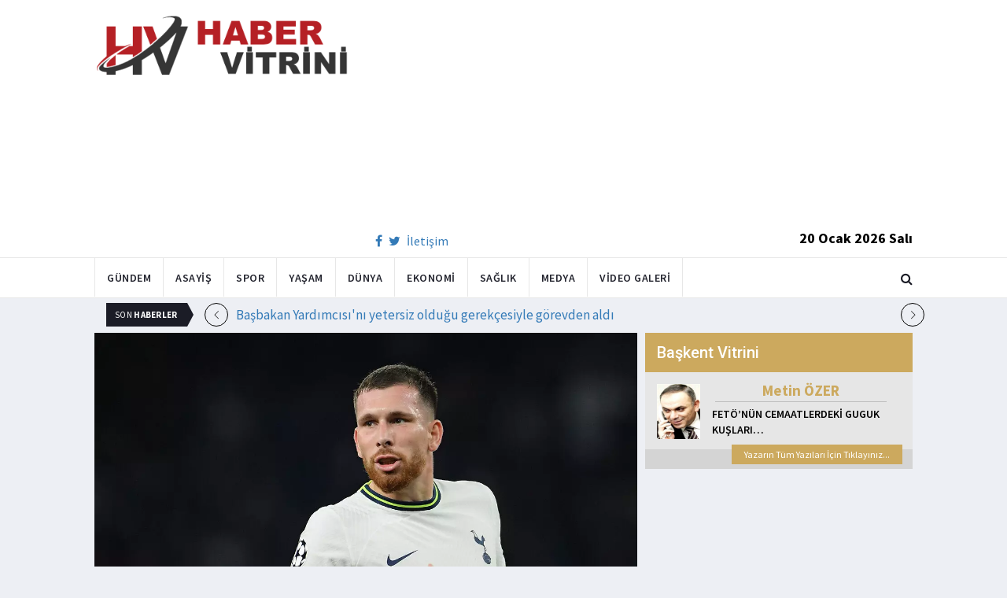

--- FILE ---
content_type: text/html; charset=utf-8
request_url: https://www.habervitrini.com/galatasaray-hojbjerg-ile-yeniden-gorusmeye-basladi/1122874
body_size: 11004
content:
<!DOCTYPE html>
<html lang="tr">
<head>
    <meta charset="utf-8">
    <meta http-equiv="X-UA-Compatible" content="IE=edge">
    <meta name="viewport" content="width=device-width, initial-scale=1">
    <!-- The above 3 meta tags *must* come first in the head; any other head content must come *after* these tags -->
    <title>Habervitrini.com | Galatasaray Hojbjerg ile yeniden görüşmeye başladı</title>
    <meta property="fb:pages" content="177567505669003" />
    <meta name="description" content="Görüşülen isimlerin değerli olması  EURO 2024 ün devam etmesi ve oyuncuların tüm teklifleri dinlemek istemesi gibi sebeplerle listedekilerle henüz bir anlaşma olmadı." />
    <meta name="google-site-verification" content="cQ7sGhZ-qF8FYxLz0zm9JekSwcgQyka6ASWwiddA9m8" />
    <!-- Favicon and touch icons -->
    <link rel="shortcut icon" href="/assets/images/ico/favicon.png" type="image/x-icon">
    <link rel="apple-touch-icon" type="image/x-icon" href="/assets/images/ico/apple-touch-icon-57-precomposed.png">
    <link rel="apple-touch-icon" type="image/x-icon" sizes="72x72" href="/assets/images/ico/apple-touch-icon-72-precomposed.png">
    <link rel="apple-touch-icon" type="image/x-icon" sizes="114x114" href="assets/images/ico/apple-touch-icon-114-precomposed.png">
    <link rel="apple-touch-icon" type="image/x-icon" sizes="144x144" href="/assets/images/ico/apple-touch-icon-144-precomposed.png">

    <link href="https://fonts.googleapis.com/css?family=Roboto:100,100i,300,300i,400,400i,500,500i,700,700i,900,900i" rel="stylesheet" type="text/css" />
    <link href="https://fonts.googleapis.com/css?family=Source+Sans+Pro:200,200i,300,300i,400,400i,600,600i,700,700i,900,900i" rel="stylesheet" type="text/css" />
    <link href="https://fonts.googleapis.com/css?family=Cormorant+Garamond:300,300i,400,400i,500,500i,600,600i,700,700i" rel="stylesheet" type="text/css" />

    <!-- jquery ui css -->
    <link href="/assets/css/jquery-ui.min.css" rel="stylesheet" type="text/css" />
    <!-- Bootstrap -->
    <link href="/assets/css/bootstrap.min.css" rel="stylesheet" type="text/css" />
    <!--Animate css-->
    <link href="/assets/css/animate.min.css" rel="stylesheet" type="text/css" />
    <!-- Navigation css-->
    <link href="/assets/bootsnav/css/bootsnav.css" rel="stylesheet" type="text/css" />
    <!-- youtube css -->
    <link href="/assets/css/RYPP.css" rel="stylesheet" type="text/css" />
    <!-- font awesome -->
    <link href="/assets/font-awesome/css/font-awesome.min.css" rel="stylesheet" type="text/css" />
    <!-- themify-icons -->
    <link href="/assets/themify-icons/themify-icons.css" rel="stylesheet" type="text/css" />
    <!-- weather-icons -->
    <link href="/assets/weather-icons/css/weather-icons.min.css" rel="stylesheet" type="text/css" />
    <!-- flat icon -->
    <link href="/assets/css/flaticon.css" rel="stylesheet" type="text/css" />
    <!-- Important Owl stylesheet -->
    <link href="/assets/owl-carousel/owl.carousel.css" rel="stylesheet" type="text/css" />
    <!-- Default Theme -->
    <link href="/assets/owl-carousel/owl.theme.css" rel="stylesheet" type="text/css" />
    <!-- owl transitions -->
    <link href="/assets/owl-carousel/owl.transitions.css" rel="stylesheet" type="text/css" />
    <!-- style css -->
    <link href="/assets/css/style.css" rel="stylesheet" type="text/css" />
    
    
    <style>
        .img-100 {
            width: 100% !important;
        }
    </style>



    <script type='text/javascript' src='//platform-api.sharethis.com/js/sharethis.js#property=5c726029b073260011b18598&product=inline-share-buttons' async='async'></script>
    <script async src="//pagead2.googlesyndication.com/pagead/js/adsbygoogle.js"></script>

    <script>
        (function (i, s, o, g, r, a, m) {
            i['GoogleAnalyticsObject'] = r;
            i[r] = i[r] || function () {
                (i[r].q = i[r].q || []).push(arguments);
            }, i[r].l = 1 * new Date();
            a = s.createElement(o),
                m = s.getElementsByTagName(o)[0];
            a.async = 1;
            a.src = g;
            m.parentNode.insertBefore(a, m);
        })(window, document, 'script', 'https://www.google-analytics.com/analytics.js', 'ga');

        ga('create', 'UA-4769778-1', 'auto');
        ga('send', 'pageview');
    </script>

    
    
    <meta property="og:site_name" content="http://www.habervitrini.com">
    <meta property="og:url" content="http://www.habervitrini.com/galatasaray-hojbjerg-ile-yeniden-gorusmeye-basladi/1122874" />
    <meta property="og:title" content="Galatasaray Hojbjerg ile yeniden görüşmeye başladı" />
    <meta property="og:description" content="Görüşülen isimlerin değerli olması, EURO 2024'ün devam etmesi ve oyuncuların tüm teklifleri dinlemek istemesi gibi sebeplerle listedekilerle henüz bir anlaşma olmadı." />
    <meta property="og:image" content="https://img.habervitrini.com/Haber/_AnaManset/e001b798-024d-44ac-be18-ef1d8db4c6fb.jpg" />

    <meta name="twitter:site" content="http://www.habervitrini.com">
    <meta name="twitter:card" content="summary">
    <meta name="twitter:creator" content="Habervitrini">
    <meta name="twitter:title" content="Galatasaray Hojbjerg ile yeniden görüşmeye başladı">
    <meta name="twitter:description" content="Görüşülen isimlerin değerli olması, EURO 2024'ün devam etmesi ve oyuncuların tüm teklifleri dinlemek istemesi gibi sebeplerle listedekilerle henüz bir anlaşma olmadı.">
    <meta name="twitter:image:src" content="https://img.habervitrini.com/Haber/_AnaManset/e001b798-024d-44ac-be18-ef1d8db4c6fb.jpg">



</head>
<body>

<!-- PAGE LOADER -->
<!-- *** START PAGE HEADER SECTION *** -->


<header>
    <!-- START MIDDLE SECTION -->
    <div class="header-mid hidden-xs">
        <div class="container">
            <div class="row">
                <div class="col-sm-4">
                    <div class="logo">
                        <a href="/">
                            <img src="/assets/images/logo-tam.png" class="img-responsive" alt="Habervitrini"
                                 style="height: 82px; width: 100%;" />
                        </a>
                    </div>
                </div>
                <div class="col-sm-8">
                            <script async src="https://pagead2.googlesyndication.com/pagead/js/adsbygoogle.js"></script>
                            <!-- UstHeader -->
                            <ins class="adsbygoogle"
                                 style="display:block"
                                 data-ad-client="ca-pub-4801776783380147"
                                 data-ad-slot="6987205594"
                                 data-ad-format="auto"
                                 data-full-width-responsive="true"></ins>
                            <script>
                                (adsbygoogle = window.adsbygoogle || []).push({});
                            </script>
                    <div class="header-social-contact">
                        <a href="https://tr-tr.facebook.com/habervitrini/"><i class="fa fa-facebook"></i></a>
                        <a href="https://twitter.com/habervitrini"><i class="fa fa-twitter"></i></a>
                        <a href="#">İletişim</a>
                    </div>
                    <span class="header-date">
                        20 Ocak 2026 Salı
                    </span>
                </div>
            </div>
        </div>
    </div>
    <!-- END OF /. MIDDLE SECTION -->
    <!-- START NAVIGATION -->
    <nav class="navbar navbar-default navbar-sticky navbar-mobile bootsnav">
        <!-- Start Top Search -->
        <div class="top-search">
            <div class="container">
                <div class="input-group">
                    <span class="input-group-addon"><i class="fa fa-search"></i></span>
                    <input type="text" class="form-control" placeholder="Arama...">
                    <span class="input-group-addon close-search"><i class="fa fa-times"></i></span>
                </div>
            </div>
        </div>
        <!-- End Top Search -->
        <div class="container">
            <!-- Start Atribute Navigation -->
            <div class="attr-nav">
                <ul>
                    <li class="search"><a href="#"><i class="fa fa-search"></i></a></li>
                </ul>
            </div>
            <!-- End Atribute Navigation -->
            <!-- Start Header Navigation -->
            <div class="navbar-header">
                <button type="button" class="navbar-toggle" data-toggle="collapse" data-target="#navbar-menu">
                    <i class="fa fa-bars"></i>
                </button>
                <a class="navbar-brand hidden-sm hidden-md hidden-lg" href="/"><img src="/assets/images/logo-tam.png" class="logo" alt=""></a>
            </div>
            <!-- End Header Navigation -->
            <!-- Collect the nav links, forms, and other content for toggling -->
            <div class="collapse navbar-collapse" id="navbar-menu">
                <ul class="nav navbar-nav navbar-left" data-in="" data-out="">
                    <li class="">
                        <a href="/gundem">Gündem</a>
                    </li>
                    <li class="">
                        <a href="/asayis">Asayiş</a>
                    </li>
                    <li class="">
                        <a href="/spor">Spor</a>
                    </li>
                    <li class="">
                        <a href="/yasam">Yaşam</a>
                    </li>
                    <li class="">
                        <a href="/dunya">Dünya</a>
                    </li>
                    <li class="">
                        <a href="/ekonomi">Ekonomi</a>
                    </li>
                    <li class="">
                        <a href="/saglik">Sağlık</a>
                    </li>
                    <li class="">
                        <a href="/medya">Medya</a>
                    </li>
                    <li class="">
                        <a href="/videogaleri">Video Galeri</a>
                    </li>
                </ul>
            </div><!-- /.navbar-collapse -->
        </div>
    </nav>
    <!-- END OF/. NAVIGATION -->
</header>
<!-- *** END OF /. PAGE HEADER SECTION *** -->



<div class="container" id="ads-full">

    




</div>




    <style>



        .haber-galeri {
            width: 308px;
            height: 288px;
            margin: 0 auto;
            margin-top: 20px;
        }


            .haber-galeri h6 {
                font-size: 22pt;
                text-align: center;
                color: GrayText;
                padding: 5px 0px;
                color: #af1d1d;
            }

            .haber-galeri span {
                text-align: right;
                float: right;
                color: #7f7f7f;
            }

                .haber-galeri span strong {
                    color: #af1d1d;
                }

        .galeri-prew-container {
            width: 308px;
            height: 210px;
            margin: 0 auto;
        }

            .galeri-prew-container img {
                float: left;
                margin: 2px 2px !important;
                padding: 0 !important;
                border: 5px solid #989898 !important;
                border-radius: 5px;
            }


        /* google news butonu */
        .google-news {
            display: inline-block;
            vertical-align: top
        }

            .google-news a {
                display: block;
                color: #fff;
                width: 94px;
                height: 34px;
                border: 1px solid #e3e3e3;
                border-radius: 3px;
                background: url('/assets/images/Google_News_icon.svg') no-repeat center center;
                background-size: 30%;
                background-position: left;
                text-align: right;
                line-height: 24px;
                color: black;
                font-weight: bold;
                padding: 5px;
                padding-right: 5px;
                padding-right: 10px;
                margin-top: 5px;
            }

        .soft-post-article {
            height: auto;
            overflow: hidden
        }
    </style>


    <div class="container">

        <!-- START NEWSTRICKER -->
<div class="container">
    <div class="newstricker_inner">
        <div class="trending">Son <strong>Haberler</strong></div>
        <div id="NewsTicker" class="owl-carousel owl-theme">
                <div class="item">
                    <a href="/basbakan-yardimcisini-yetersiz-oldugu-gerekcesiyle-gorevden-aldi/1156488" title="Başbakan Yardımcısı'nı yetersiz olduğu gerekçesiyle görevden aldı">Başbakan Yardımcısı'nı yetersiz olduğu gerekçesiyle görevden aldı</a>
                </div>
                <div class="item">
                    <a href="/kafe-muduru-musterileri-rahatsiz-eden-4-bar-calisanina-kursun-yagdirdi/1156487" title="Kafe müdürü, müşterileri rahatsız eden 4 bar çalışanına kurşun yağdırdı">Kafe müdürü, müşterileri rahatsız eden 4 bar çalışanına kurşun yağdırdı</a>
                </div>
                <div class="item">
                    <a href="/hakemi-dovmeye-kalkan-burak-yilmaza-dev-ceza/1156486" title="Hakemi dövmeye kalkan Burak Yılmaz'a dev ceza">Hakemi dövmeye kalkan Burak Yılmaz'a dev ceza</a>
                </div>
                <div class="item">
                    <a href="/samsunda-pastanede-dehset-durup-dururken-bicakla-saldirdi/1156485" title="Samsun'da pastanede dehşet: Durup dururken bıçakla saldırdı">Samsun'da pastanede dehşet: Durup dururken bıçakla saldırdı</a>
                </div>
                <div class="item">
                    <a href="/dem-parti-es-genel-baskani-tuncer-bakirhan-bahceliye-tepki-gosterdi-sana-mi-soracagiz/1156484" title=" DEM Parti Eş Genel Başkanı Tuncer Bakırhan Bahçeli'ye tepki gösterdi... Sana mı soracağız"> DEM Parti Eş Genel Başkanı Tuncer Bakırhan Bahçeli'ye tepki gösterdi... Sana mı soracağız</a>
                </div>
                <div class="item">
                    <a href="/suriye-ordusu-sdf-isid-ailelerinin-tutuldugu-el-hol-kampinin-korunmasini-birakti/1156483" title="Suriye Ordusu: SDF, IŞİD ailelerinin tutulduğu El-Hol kampının korunmasını bıraktı ">Suriye Ordusu: SDF, IŞİD ailelerinin tutulduğu El-Hol kampının korunmasını bıraktı </a>
                </div>
                <div class="item">
                    <a href="/suriye-ordusu-hasekede-boyle-karsilandi/1156482" title="Suriye ordusu Haseke'de böyle karşılandı">Suriye ordusu Haseke'de böyle karşılandı</a>
                </div>
                <div class="item">
                    <a href="/bahceli-chp-emekliler-uzerinden-fitne-pesine-dustu/1156480" title="Bahçeli: CHP emekliler üzerinden fitne peşine düştü">Bahçeli: CHP emekliler üzerinden fitne peşine düştü</a>
                </div>
                <div class="item">
                    <a href="/bahceli-pkk-ypg-ve-sdg-def-edildi-kurt-kardeslerimiz-baska-bunlar-baska/1156481" title="Bahçeli: PKK, YPG ve SDG def edildi.. Kürt kardeşlerimiz başka bunlar başka">Bahçeli: PKK, YPG ve SDG def edildi.. Kürt kardeşlerimiz başka bunlar başka</a>
                </div>
                <div class="item">
                    <a href="/torreira-ayrilmak-istedigi-yalan-galatasaraya-hayatimi-koyarim/1156479" title="Torreira : Ayrılmak istediği yalan, Galatasaray'a hayatımı koyarım">Torreira : Ayrılmak istediği yalan, Galatasaray'a hayatımı koyarım</a>
                </div>
        </div>
    </div>
</div>
<!--  END OF /. NEWSTRICKER -->
        <div class="row row-m">
            <div class="col-sm-8 col-p  main-content">
                <div class="theiaStickySidebar">
                    <div class="post_details_inner">
                        <div class="post_details_block news-detail-block">
                            <figure class="social-icon">
                                <img src="https://img.habervitrini.com/Haber/_AnaManset/e001b798-024d-44ac-be18-ef1d8db4c6fb.jpg" class="img-responsive" alt="" />
                            </figure>
                            <div class="news-detail-category-bar category-background-green">
                                <div class="homepage-button">
                                    <a href="/" title="Ana Sayfaya Dön">< Ana Sayfa</a>
                                </div>
                                <span>Spor</span>
                                <ul class="authar-info datetime">
                                    <li>10.7.2024 13:22</li>
                                </ul>
                                <div class="clearfix"></div>
                            </div>
                            




<div class="social-icon-container">
    <div class="sharethis-inline-share-buttons"></div>
    <div class="google-news">
        <a href="https://news.google.com/publications/CAAqBwgKMPK6nAsw_sS0Aw" target="_blank" 
        rel="nofollow noopener" title="Abone Ol">Abone Ol</a>
    </div>
</div>

                            <h2>Galatasaray Hojbjerg ile yeniden görüşmeye başladı</h2>


                            <ins class="adsbygoogle"
                             style="display:block; text-align:center;"
                             data-ad-layout="in-article"
                             data-ad-format="fluid"
                             data-ad-client="ca-pub-4801776783380147"
                             data-ad-slot="4022663772"></ins>
                            <script>
                                (adsbygoogle = window.adsbygoogle || []).push({});
                            </script>
                        <p>Galatasaray'da orta saha noktasında listedeki isimlerden sonuç alınamayınca Danimarkalı oyuncu Hojbjerg tekrar ilk sıraya çıktı. Kararını EURO 2024 sonrası vereceğini belirten Hojbjerg'le görüşme yapılacak.</p><p>Takımın eksik parçalarını tamamlamak için çalışan Galatasaray, harıl harıl yeni orta sahasını arıyor.</p><p>Okan Buruk'un istediği profile uyan oyuncularla temasa geçen sarı-kırmızılılar, şu ana kadar olumlu sonuç alamadı.</p><p>Görüşülen isimlerin değerli olması, EURO 2024'ün devam etmesi ve oyuncuların tüm teklifleri dinlemek istemesi gibi sebeplerle listedekilerle henüz bir anlaşma olmadı.</p><p>Yıldızlarla ortak noktada buluşamayan Galatasaray, rotayı bir ke daha eski göz ağrısına kırdı: Pierre-Emile Hojbjerg...</p><p>KAMPA YETİŞEBİLİR<br>Tottenham forması giyen 28 yaşındaki orta sahayla daha önce bir görüşme gerçekleştiren sarı-kırmızılılar, "Tüm teklifleri dinlemek istiyorum. EURO 2024 sonrasında görüşelim" yanıtı almıştı.</p><p>Bunun üzerine transferi beklemeye alan Galatasaray, bir kez daha harekete geçme kararı aldı.</p><p>Atletico Madrid ve Borussia Dortmund'la adı anılan yıldız için 8 milyon euro'yu gözden çıkartan yönetim, maaş taleplerini de karşılamaya hazır.</p><p>Bu hafta içinde Hojbjerg'in menajeriyle yeniden masaya oturması beklenen sarı-kırmızılılar, transferi bitirerek kampa yetiştirmeyi hedefliyor.</p>
                        Güncellenme Tarihi : 10.7.2024 13:24
                    </div>
                    <!-- Post footer -->
                    <div class="post-footer">
                            <div class="previous-news">
                                <a href="/galatasarayda-serdar-dursun-bombasi/1122873" title="Galatasaray'da Serdar Dursun bombası"> < Önceki Haber</a>
                            </div>
                            <div class="next-news">
                                <a href="/allan-saint-maximin-fenerbahcede/1122877" title="Allan Saint-Maximin Fenerbahçe'de">Sonraki Haber ></a>
                            </div>

                        <div class="clearfix"></div>
                    </div>
                </div>
                <!-- Yeni Hv Reklam 3 -->
                <ins class="adsbygoogle"
                     style="display:block"
                     data-ad-client="ca-pub-4801776783380147"
                     data-ad-slot="3251727338"
                     data-ad-format="auto"
                     data-full-width-responsive="true"></ins>
                <script>
                    (adsbygoogle = window.adsbygoogle || []).push({});
                </script>

                <div class="post-inner post-inner-2" style="background: white;">
                    <!--post header-->
                    <div class="post-head">
                        <h4 class="title" style="color: black; line-height: 46px; margin-left: 10px;">
                            <strong>İLGİLİ HABERLER</strong>
                        </h4>
                    </div>
                    <!-- post body -->
                    <div class="post-body category-background-green">
                        <div id="post-slider-2" class="owl-carousel owl-theme">

                            <!-- item one -->
                            <div class="item">
                                <div class="news-grid-2">
                                    <div class="row row-margin">
                                                <div class=" col-sm-6 col-md-6 col-padding">
                                                    <div class="grid-item">
                                                        <div class="grid-item-img">
                                                            <a href="/besiktasta-bir-veda-da-rafa-silvadan-benficanin-odeyecegi-bonservis-ortaya-cikti/1156504">
                                                                <img src="https://img.habervitrini.com/Haber/_HaberOrnek/182c3b10-b245-436b-b623-9d3646020bd7.jpg" class="img-responsive" alt="" width="322" height="161" style="width: 322px; height: 161px; border: 5px solid white;">
                                                            </a>
                                                        </div>
                                                        <h5 style="min-height: 40px; color: white;">
                                                            <a href="/besiktasta-bir-veda-da-rafa-silvadan-benficanin-odeyecegi-bonservis-ortaya-cikti/1156504" class="title" style="color: white;">Beşiktaş'ta bir veda da Rafa Silva'dan: Benfica'nın ödeyeceği bonservis ortaya çıktı</a>
                                                        </h5>
                                                        <ul class="authar-info">
                                                            <li>20.1.2026 19:37</li>
                                                        </ul>
                                                    </div>
                                                </div>
                                                <div class=" col-sm-6 col-md-6 col-padding">
                                                    <div class="grid-item">
                                                        <div class="grid-item-img">
                                                            <a href="/sorlothtan-fenerbahce-aciklamasi/1156501">
                                                                <img src="https://img.habervitrini.com/Haber/_HaberOrnek/512c574c-8dcf-42ca-a82b-db7cab8af7d8.jpg" class="img-responsive" alt="" width="322" height="161" style="width: 322px; height: 161px; border: 5px solid white;">
                                                            </a>
                                                        </div>
                                                        <h5 style="min-height: 40px; color: white;">
                                                            <a href="/sorlothtan-fenerbahce-aciklamasi/1156501" class="title" style="color: white;">Sörloth'tan Fenerbahçe açıklaması</a>
                                                        </h5>
                                                        <ul class="authar-info">
                                                            <li>20.1.2026 19:31</li>
                                                        </ul>
                                                    </div>
                                                </div>
                                                <div class="hidden-xs col-sm-6 col-md-6 col-padding">
                                                    <div class="grid-item">
                                                        <div class="grid-item-img">
                                                            <a href="/fenerbahceden-bankalar-birligi-aciklamasi-hayirli-olsun/1156491">
                                                                <img src="https://img.habervitrini.com/Haber/_HaberOrnek/4977bb32-8744-4e80-a59c-c3ad051eee00.jpg" class="img-responsive" alt="" width="322" height="161" style="width: 322px; height: 161px; border: 5px solid white;">
                                                            </a>
                                                        </div>
                                                        <h5 style="min-height: 40px; color: white;">
                                                            <a href="/fenerbahceden-bankalar-birligi-aciklamasi-hayirli-olsun/1156491" class="title" style="color: white;">Fenerbahçe'den Bankalar Birliği açıklaması: Hayırlı olsun</a>
                                                        </h5>
                                                        <ul class="authar-info">
                                                            <li>20.1.2026 19:13</li>
                                                        </ul>
                                                    </div>
                                                </div>
                                                <div class=" col-sm-6 col-md-6 col-padding">
                                                    <div class="grid-item">
                                                        <div class="grid-item-img">
                                                            <a href="/hakemi-dovmeye-kalkan-burak-yilmaza-dev-ceza/1156486">
                                                                <img src="https://img.habervitrini.com/Haber/_HaberOrnek/09b1b334-c123-4d4f-b040-8ee7cc54995f.jpg" class="img-responsive" alt="" width="322" height="161" style="width: 322px; height: 161px; border: 5px solid white;">
                                                            </a>
                                                        </div>
                                                        <h5 style="min-height: 40px; color: white;">
                                                            <a href="/hakemi-dovmeye-kalkan-burak-yilmaza-dev-ceza/1156486" class="title" style="color: white;">Hakemi dövmeye kalkan Burak Yılmaz'a dev ceza</a>
                                                        </h5>
                                                        <ul class="authar-info">
                                                            <li>20.1.2026 16:33</li>
                                                        </ul>
                                                    </div>
                                                </div>
                                                <div class=" col-sm-6 col-md-6 col-padding">
                                                    <div class="grid-item">
                                                        <div class="grid-item-img">
                                                            <a href="/torreira-ayrilmak-istedigi-yalan-galatasaraya-hayatimi-koyarim/1156479">
                                                                <img src="https://img.habervitrini.com/Haber/_HaberOrnek/b9726565-1f46-4dd8-9b68-5265e3ab15a4.jpg" class="img-responsive" alt="" width="322" height="161" style="width: 322px; height: 161px; border: 5px solid white;">
                                                            </a>
                                                        </div>
                                                        <h5 style="min-height: 40px; color: white;">
                                                            <a href="/torreira-ayrilmak-istedigi-yalan-galatasaraya-hayatimi-koyarim/1156479" class="title" style="color: white;">Torreira : Ayrılmak istediği yalan, Galatasaray'a hayatımı koyarım</a>
                                                        </h5>
                                                        <ul class="authar-info">
                                                            <li>20.1.2026 13:01</li>
                                                        </ul>
                                                    </div>
                                                </div>
                                                <div class="hidden-xs col-sm-6 col-md-6 col-padding">
                                                    <div class="grid-item">
                                                        <div class="grid-item-img">
                                                            <a href="/galatasarayin-yeni-transferi-belli-oldu/1156477">
                                                                <img src="https://img.habervitrini.com/Haber/_HaberOrnek/bab109cd-397d-477a-b64e-51d6307b9984.jpg" class="img-responsive" alt="" width="322" height="161" style="width: 322px; height: 161px; border: 5px solid white;">
                                                            </a>
                                                        </div>
                                                        <h5 style="min-height: 40px; color: white;">
                                                            <a href="/galatasarayin-yeni-transferi-belli-oldu/1156477" class="title" style="color: white;">Galatasaray'ın yeni transferi belli oldu! </a>
                                                        </h5>
                                                        <ul class="authar-info">
                                                            <li>20.1.2026 12:33</li>
                                                        </ul>
                                                    </div>
                                                </div>

                                    </div>
                                </div>
                            </div>
                            <!-- item two -->
                            <div class="item">
                                <div class="news-grid-2">
                                    <div class="row row-margin">

                                                <div class=" col-sm-6 col-md-6 col-padding">
                                                    <div class="grid-item">
                                                        <div class="grid-item-img">
                                                            <a href="/okan-buruk-singo-bizimle-olmayacak/1156476">
                                                                <img src="https://img.habervitrini.com/Haber/_HaberOrnek/b89ca7c6-f9fd-4c2e-ae8c-9e7a3982a7aa.jpg" class="img-responsive" alt="" width="322" height="161" style="width: 322px; height: 161px; border: 5px solid white;">
                                                            </a>
                                                        </div>
                                                        <h5 style="min-height: 40px;">
                                                            <a href="/okan-buruk-singo-bizimle-olmayacak/1156476" class="title" style="color: white;">Okan Buruk : Singo Bizimle olmayacak!</a>
                                                        </h5>
                                                        <ul class="authar-info">
                                                            <li>20.1.2026 12:29</li>
                                                        </ul>
                                                    </div>
                                                </div>
                                                <div class=" col-sm-6 col-md-6 col-padding">
                                                    <div class="grid-item">
                                                        <div class="grid-item-img">
                                                            <a href="/galatasaraya-ederson-transferinde-atletico-madrid-engeli/1156475">
                                                                <img src="https://img.habervitrini.com/Haber/_HaberOrnek/28a710c5-9d83-4a7d-96b3-47c04fbffcf3.jpg" class="img-responsive" alt="" width="322" height="161" style="width: 322px; height: 161px; border: 5px solid white;">
                                                            </a>
                                                        </div>
                                                        <h5 style="min-height: 40px;">
                                                            <a href="/galatasaraya-ederson-transferinde-atletico-madrid-engeli/1156475" class="title" style="color: white;">Galatasaray'a Ederson transferinde Atletico Madrid engeli</a>
                                                        </h5>
                                                        <ul class="authar-info">
                                                            <li>20.1.2026 12:24</li>
                                                        </ul>
                                                    </div>
                                                </div>
                                                <div class="hidden-xs col-sm-6 col-md-6 col-padding">
                                                    <div class="grid-item">
                                                        <div class="grid-item-img">
                                                            <a href="/iki-yildizdan-galatasaraya-evet/1156474">
                                                                <img src="https://img.habervitrini.com/Haber/_HaberOrnek/f199b0cb-553b-42ac-a270-0dd012f31d26.jpg" class="img-responsive" alt="" width="322" height="161" style="width: 322px; height: 161px; border: 5px solid white;">
                                                            </a>
                                                        </div>
                                                        <h5 style="min-height: 40px;">
                                                            <a href="/iki-yildizdan-galatasaraya-evet/1156474" class="title" style="color: white;">iki yıldızdan Galatasaray'a Evet</a>
                                                        </h5>
                                                        <ul class="authar-info">
                                                            <li>20.1.2026 12:21</li>
                                                        </ul>
                                                    </div>
                                                </div>
                                                <div class=" col-sm-6 col-md-6 col-padding">
                                                    <div class="grid-item">
                                                        <div class="grid-item-img">
                                                            <a href="/rafa-silva-icin-istanbula-geldi/1156473">
                                                                <img src="https://img.habervitrini.com/Haber/_HaberOrnek/7f6c3ac7-f548-4e24-9ad9-80a4838f0346.jpg" class="img-responsive" alt="" width="322" height="161" style="width: 322px; height: 161px; border: 5px solid white;">
                                                            </a>
                                                        </div>
                                                        <h5 style="min-height: 40px;">
                                                            <a href="/rafa-silva-icin-istanbula-geldi/1156473" class="title" style="color: white;">Rafa Silva için İstanbul'a geldi</a>
                                                        </h5>
                                                        <ul class="authar-info">
                                                            <li>20.1.2026 12:16</li>
                                                        </ul>
                                                    </div>
                                                </div>
                                                <div class=" col-sm-6 col-md-6 col-padding">
                                                    <div class="grid-item">
                                                        <div class="grid-item-img">
                                                            <a href="/ve-kanteden-fenerbahce-aciklamasi-geldi/1156472">
                                                                <img src="https://img.habervitrini.com/Haber/_HaberOrnek/25ed43b2-1c53-403f-8e9f-00a9cd948c74.jpg" class="img-responsive" alt="" width="322" height="161" style="width: 322px; height: 161px; border: 5px solid white;">
                                                            </a>
                                                        </div>
                                                        <h5 style="min-height: 40px;">
                                                            <a href="/ve-kanteden-fenerbahce-aciklamasi-geldi/1156472" class="title" style="color: white;">Ve Kante'den Fenerbahçe açıklaması geldi</a>
                                                        </h5>
                                                        <ul class="authar-info">
                                                            <li>20.1.2026 12:15</li>
                                                        </ul>
                                                    </div>
                                                </div>
                                                <div class="hidden-xs col-sm-6 col-md-6 col-padding">
                                                    <div class="grid-item">
                                                        <div class="grid-item-img">
                                                            <a href="/noa-langin-galatasaraya-maliyeti-belli-oldu/1156458">
                                                                <img src="https://img.habervitrini.com/Haber/_HaberOrnek/90f293e9-59f4-4ff2-86b6-68ac09a80bc7.jpg" class="img-responsive" alt="" width="322" height="161" style="width: 322px; height: 161px; border: 5px solid white;">
                                                            </a>
                                                        </div>
                                                        <h5 style="min-height: 40px;">
                                                            <a href="/noa-langin-galatasaraya-maliyeti-belli-oldu/1156458" class="title" style="color: white;">Noa Lang'ın Galatasaray'a maliyeti belli oldu</a>
                                                        </h5>
                                                        <ul class="authar-info">
                                                            <li>19.1.2026 23:50</li>
                                                        </ul>
                                                    </div>
                                                </div>

                                    </div>
                                </div>
                            </div>
                        </div>
                    </div>
                </div>


            </div>
        </div>

        <div class="col-sm-4 col-p rightSidebar">

            


<div class="capital-showcase-wrap">
    <div class="capital-showcase-header">
        <h4>Başkent Vitrini</h4>
    </div>
    <div class="capital-showcase-content">
        <div class="showcase-image-container">
            <img src="https://img.habervitrini.com/Yazar/dw432ibumetin_ozer.jpg" />
        </div>
        <div class="showcase-detail-container">
            <span class="showcase-author-name">Metin ÖZER</span>
            <a href="/yazarlar/metin-ozer/feto’nun-cemaatlerdeki-guguk-kuslari…">
                <span class="showcase-text-title">FETÖ’NÜN CEMAATLERDEKİ GUGUK KUŞLARI…</span>
            </a>
        </div>
        <div class="clearfix"></div>
    </div>
    <div class="capital-showcase-footer">
        <a href="/yazarlar/metin-ozer">Yazarın Tüm Yazıları İçin Tıklayınız...</a>
        <div class="clearfix"></div>
    </div>
</div>


            <!-- Yeni Hv Reklam 5 -->
            <ins class="adsbygoogle"
                 style="display:block"
                 data-ad-client="ca-pub-4801776783380147"
                 data-ad-slot="3667440554"
                 data-ad-format="auto"
                 data-full-width-responsive="true"></ins>

            
<div class="side-news-wrap">
        <div class="side-news-container">
            <a href="/bomba-gelisme-abd-ypgyi-bitirdi-artik-ypg-ile-ortak-degiliz/1156493" title="Bomba gelişme.. ABD YPG'yi bitirdi.. Artık YPG ile ortak değiliz">
                <img class="lazy" src="/assets/images/lazyImg.jpg" data-original="https://img.habervitrini.com/Haber/_HaberOrnek/cacf3e16-90ab-4b40-bc05-6154d4135d2a.jpg" style=" height: 176px;" />
            </a>
        </div>
        <div class="side-news-container">
            <a href="/suriye-ile-sam-ile-ypg-arasinda-haseke-anlasmasi/1156497" title="Suriye ile Şam ile YPG arasında Haseke anlaşması">
                <img class="lazy" src="/assets/images/lazyImg.jpg" data-original="https://img.habervitrini.com/Haber/_HaberOrnek/d5ae9eb3-38b0-4010-b22f-5d666ca7fcc2.jpg" style=" height: 176px;" />
            </a>
        </div>
        <div class="side-news-container">
            <a href="/nusaybin-kamisli-sinir-hattinda-turk-bayragina-alcak-saldiri/1156490" title="Nusaybin-Kamışlı sınır hattında Türk bayrağına alçak saldırı">
                <img class="lazy" src="/assets/images/lazyImg.jpg" data-original="https://img.habervitrini.com/Haber/_HaberOrnek/a196b1e9-f0b8-47e8-a1c7-51cb847841a1.jpg" style=" height: 176px;" />
            </a>
        </div>
        <div class="side-news-container">
            <a href="/dem-parti-grup-toplantisi-sonrasi-ortalik-karisti/1156489" title="DEM Parti grup toplantısı sonrası ortalık karıştı! ">
                <img class="lazy" src="/assets/images/lazyImg.jpg" data-original="https://img.habervitrini.com/Haber/_HaberOrnek/ef9f318d-0b6d-4558-9ee9-6a7af5b634b3.jpg" style=" height: 176px;" />
            </a>
        </div>
        <div class="side-news-container">
            <a href="/dem-parti-es-genel-baskani-tuncer-bakirhan-bahceliye-tepki-gosterdi-sana-mi-soracagiz/1156484" title=" DEM Parti Eş Genel Başkanı Tuncer Bakırhan Bahçeli'ye tepki gösterdi... Sana mı soracağız">
                <img class="lazy" src="/assets/images/lazyImg.jpg" data-original="https://img.habervitrini.com/Haber/_HaberOrnek/47d8f94f-96ec-4100-8cdc-e3cf0b38502f.jpg" style=" height: 176px;" />
            </a>
        </div>
</div>
            

<div class="tabs-wrapper">
    <ul class="nav nav-tabs" role="tablist">
        <li role="presentation" class="active"><a href="#home" aria-controls="home" role="tab" data-toggle="tab">Çok Okunanlar</a></li>
    </ul>
    <!-- Tab panels one -->
    <div class="tab-content">
        <div role="tabpanel" class="tab-pane fade in active" id="home">

            <dir4dv class="most-viewed">
                <ul id="most-today" class="content tabs-content">
                            <li>
                                <span class="count">01</span>
                                <span class="text">
                                    <a href="/bomba-gelisme-abd-ypgyi-bitirdi-artik-ypg-ile-ortak-degiliz/1156493" title="Bomba gelişme.. ABD YPG'yi bitirdi.. Artık YPG ile ortak değiliz">Bomba gelişme.. ABD YPG'yi bitirdi.. Artık YPG ile ortak değiliz</a>
                                </span>
                            </li>
                            <li>
                                <span class="count">02</span>
                                <span class="text">
                                    <a href="/hakan-fidan-rubio-ile-gorustu/1156509" title="Hakan Fidan, Rubio ile görüştü">Hakan Fidan, Rubio ile görüştü</a>
                                </span>
                            </li>
                            <li>
                                <span class="count">03</span>
                                <span class="text">
                                    <a href="/tarihin-en-buyuk-uyusturucu-operasyonu-yuzlerce-kisi-yakalandi/1156508" title="Tarihin en büyük uyuşturucu operasyonu! Yüzlerce kişi yakalandı">Tarihin en büyük uyuşturucu operasyonu! Yüzlerce kişi yakalandı</a>
                                </span>
                            </li>
                            <li>
                                <span class="count">04</span>
                                <span class="text">
                                    <a href="/bakan-kurumdan-ozele-deprem-bolgesi-cikisi-golge-etmeyin/1156507" title="Bakan Kurum'dan Özel'e 'deprem bölgesi' çıkışı: Gölge etmeyin">Bakan Kurum'dan Özel'e 'deprem bölgesi' çıkışı: Gölge etmeyin</a>
                                </span>
                            </li>
                            <li>
                                <span class="count">05</span>
                                <span class="text">
                                    <a href="/bahcelinin-yuzugundeki-gizli-sir-fettahogullari-muhru-ve-sureler-var/1156506" title="Bahçeli'nin yüzüğündeki gizli sır: Fettahoğulları mührü ve sureler var">Bahçeli'nin yüzüğündeki gizli sır: Fettahoğulları mührü ve sureler var</a>
                                </span>
                            </li>
                            <li>
                                <span class="count">06</span>
                                <span class="text">
                                    <a href="/macron-dan-abd-itirafi-boyun-egmemizi-istiyor/1156505" title="Macron’dan ABD itirafı: "Boyun eğmemizi istiyor"">Macron’dan ABD itirafı: "Boyun eğmemizi istiyor"</a>
                                </span>
                            </li>
                            <li>
                                <span class="count">07</span>
                                <span class="text">
                                    <a href="/besiktasta-bir-veda-da-rafa-silvadan-benficanin-odeyecegi-bonservis-ortaya-cikti/1156504" title="Beşiktaş'ta bir veda da Rafa Silva'dan: Benfica'nın ödeyeceği bonservis ortaya çıktı">Beşiktaş'ta bir veda da Rafa Silva'dan: Benfica'nın ödeyeceği bonservis ortaya çıktı</a>
                                </span>
                            </li>
                            <li>
                                <span class="count">08</span>
                                <span class="text">
                                    <a href="/bakan-goktastan-atlas-caglayan-aciklamasi-cumhurbaskanimiz-talimatlari-verdi/1156503" title="Bakan Göktaş'tan Atlas Çağlayan açıklaması: Cumhurbaşkanımız talimatları verdi">Bakan Göktaş'tan Atlas Çağlayan açıklaması: Cumhurbaşkanımız talimatları verdi</a>
                                </span>
                            </li>
                            <li>
                                <span class="count">09</span>
                                <span class="text">
                                    <a href="/ozelden-bahceliye-emekli-zammi-cagrisi-buyukluk-yapin-destek-verelim/1156502" title="Özel'den Bahçeli'ye emekli zammı çağrısı: Büyüklük yapın, destek verelim">Özel'den Bahçeli'ye emekli zammı çağrısı: Büyüklük yapın, destek verelim</a>
                                </span>
                            </li>
                            <li>
                                <span class="count">10</span>
                                <span class="text">
                                    <a href="/sorlothtan-fenerbahce-aciklamasi/1156501" title="Sörloth'tan Fenerbahçe açıklaması">Sörloth'tan Fenerbahçe açıklaması</a>
                                </span>
                            </li>


                </ul>
            </dir4dv>
        </div>
        <!-- Tab panels two -->
    </div>
</div>

            
<div class="side-news-wrap">
        <div class="side-news-container">
            <a href="/suriye-ordusu-sdf-isid-ailelerinin-tutuldugu-el-hol-kampinin-korunmasini-birakti/1156483" title="Suriye Ordusu: SDF, IŞİD ailelerinin tutulduğu El-Hol kampının korunmasını bıraktı ">
                <img class="lazy" src="/assets/images/lazyImg.jpg" data-original="https://img.habervitrini.com/Haber/_HaberOrnek/87850bc4-fddb-42b5-bc90-cb3f767bb8eb.jpg" style=" height: 176px;" />
            </a>
        </div>
        <div class="side-news-container">
            <a href="/suriye-ordusu-hasekede-boyle-karsilandi/1156482" title="Suriye ordusu Haseke'de böyle karşılandı">
                <img class="lazy" src="/assets/images/lazyImg.jpg" data-original="https://img.habervitrini.com/Haber/_HaberOrnek/0bcddee3-32f7-4c08-a700-65b73e21beb3.jpg" style=" height: 176px;" />
            </a>
        </div>
        <div class="side-news-container">
            <a href="/bahceli-chp-emekliler-uzerinden-fitne-pesine-dustu/1156480" title="Bahçeli: CHP emekliler üzerinden fitne peşine düştü">
                <img class="lazy" src="/assets/images/lazyImg.jpg" data-original="https://img.habervitrini.com/Haber/_HaberOrnek/d7212312-d771-4760-80b7-c25aaf077644.jpg" style=" height: 176px;" />
            </a>
        </div>
        <div class="side-news-container">
            <a href="/bahceli-pkk-ypg-ve-sdg-def-edildi-kurt-kardeslerimiz-baska-bunlar-baska/1156481" title="Bahçeli: PKK, YPG ve SDG def edildi.. Kürt kardeşlerimiz başka bunlar başka">
                <img class="lazy" src="/assets/images/lazyImg.jpg" data-original="https://img.habervitrini.com/Haber/_HaberOrnek/606fdd5d-b816-4fdb-bc90-25afa5b085fa.jpg" style=" height: 176px;" />
            </a>
        </div>
        <div class="side-news-container">
            <a href="/karayilan-amerikaya-saydirdi-bize-muttefikimiz-diyordunuz-suriye-de-bizi-sattiniz/1156478" title="Karayılan Amerika'ya saydırdı.. Bize müttefikimiz diyordunuz, Suriye de bizi sattınız">
                <img class="lazy" src="/assets/images/lazyImg.jpg" data-original="https://img.habervitrini.com/Haber/_HaberOrnek/2d6e7e87-d131-4041-ab2c-192fdbad3ada.jpg" style=" height: 176px;" />
            </a>
        </div>
</div>
        </div>
    </div>
</div>




<!-- Admatic Scroll 300x250 Ad Code START -->
<ins data-publisher="adm-pub-142932709312" data-ad-type="Scroll" class="adm-ads-area" data-ad-network="101174525389" data-ad-sid="304" data-ad-width="300" data-ad-height="250"></ins>
<!-- Admatic Scroll 300x250 Ad Code END -->
<footer>
    <div class="container">
        <div class="row">
            <!-- START FOOTER BOX (About) -->
            <div class="col-sm-3 footer-box">
                <div class="about-inner">
                    <img src="/assets/images/logo-tam-beyaz.png" class="img-responsive" alt="" />
                    <p>
                        İntervizyon Prodüksiyon Organizasyon San.Tic.Ltd.Şti.
                    </p>
                    <ul>
                        <li><i class="ti-location-arrow"></i>Turan Güneş Bulvarı 36/12 <br />Çankaya / Ankara</li>
                        <li><i class="ti-mobile"></i>(0312) 443 06 51</li>
                        <li><i class="ti-email"></i><a href="/cdn-cgi/l/email-protection" class="__cf_email__" data-cfemail="e38a8d858ca38b82818691958a97918a8d8acd808c8e">[email&#160;protected]</a></li>
                    </ul>
                </div>
            </div>
            <!--  END OF /. FOOTER BOX (About) -->
            <!-- START FOOTER BOX (Twitter feeds) -->
            <div class="col-sm-3 footer-box">
                <div class="twitter-inner">
                    <h3 class="wiget-title">Sosyal Medya</h3>
                    <ul class="margin-top-60">
                        <li>
                            <a href="https://twitter.com/habervitrini" target="_blank">
                                <span><i class="ti-twitter"></i>Twitter</span>
                            </a>
                        </li>
                        <li>
                            <a href="https://tr-tr.facebook.com/habervitrini/">
                                <span><i class="ti-facebook"></i>Facebook</span>
                            </a>
                        </li>
                    </ul>
                </div>
            </div>
            <!-- END OF /. FOOTER BOX (Twitter feeds) -->
            <!-- START FOOTER BOX (Category) -->
            <div class="col-sm-3 footer-box">
                <h3 class="wiget-title">Haber Kategorileri</h3>
                <ul class="menu-services">
                    <li><a href="/gundem">Gündem</a></li>
                    <li><a href="/asayis">Asayiş</a></li>
                    <li><a href="/spor">Spor</a></li>
                    <li><a href="/yasam">Yaşam</a></li>
                    <li><a href="/dunya">Dünya</a></li>
                </ul>
                <ul class="menu-services">
                    <li><a href="/ekonomi">Ekonomi</a></li>
                    <li><a href="/saglik">Sağlık</a></li>
                    <li><a href="/medya">Medya</a></li>
                    <li><a href="/videogaleri">Video Galeri</a></li>
                </ul>
            </div>

            <div class="col-sm-3 footer-box">
                <div class="about-inner">
                    <p>
                        Metin Özer
                    </p>
                    <ul>
                        <li>
                            Sahibi ve Sorumlu Müdür</li>
                    </ul>
                </div>
            </div>
                <!-- END OF /. FOOTER BOX (Category) -->
            </div>
        </div>
</footer>
<!-- *** END OF /. FOOTER *** -->




<!-- jQuery (necessary for Bootstrap's JavaScript plugins) -->
<script data-cfasync="false" src="/cdn-cgi/scripts/5c5dd728/cloudflare-static/email-decode.min.js"></script><script src="/assets/js/jquery.min.js"></script>
<!-- jquery ui js -->
<script src="/assets/js/jquery-ui.min.js"></script>
<!-- Include all compiled plugins (below), or include individual files as needed -->
<script src="/assets/js/bootstrap.min.js"></script>
<!-- Bootsnav js -->
<script src="/assets/bootsnav/js/bootsnav.js"></script>
<!-- theia sticky sidebar -->
<script src="/assets/js/theia-sticky-sidebar.js"></script>
<!-- owl include js plugin -->
<script src="/assets/owl-carousel/owl.carousel.min.js"></script>
<!-- custom js -->
<script src="/assets/js/datetime-tr.js"></script>
<script src="/assets/js/custom.js"></script>
<script src="/node_modules/lazyload/jquery.lazyload.js"></script>

<script type="text/javascript" charset="utf-8">

    window.addEventListener("load",
        function(event) {
            setTimeout(function() {
                    $("img.lazy").trigger("sporty");
                },
                5);
        });

    $(document).ready(function() {
        $("img.lazy").lazyload({
            threshold: 2000,
            effect: "fadeIn",
            event: "sporty"
        });
    });

    (adsbygoogle = window.adsbygoogle || []).push({});
</script>

    

    <script src="/node_modules/jquery-ajax-unobtrusive/jquery.unobtrusive-ajax.js"></script>
    <script src="/node_modules/jquery-validation/dist/jquery.validate.js"></script>
    <script src="/node_modules/jquery-validation-unobtrusive/dist/jquery.validate.unobtrusive.js"></script>

    <script type="text/javascript">

        function SuccessNext() {

            var val = $('#currentPageNext').val();

            $('#currentPageNext').val(parseInt(val) + 1);
            $('#currentPagePrevious').val(parseInt(val) + 1);
            $('#current-page').html(parseInt(val) + 1);

            $('html, body').animate({
                scrollTop: $("#comment-cont").offset().top - 180
            }, 1000);

        }

        function SuccessPrevious() {

            var val = $('#currentPageNext').val();

            if (val == 1)
                val = 2;


            $('#currentPageNext').val(parseInt(val) - 1);
            $('#currentPagePrevious').val(parseInt(val) - 1);
            $('#current-page').html(parseInt(val) - 1);

            $('html, body').animate({
                scrollTop: $("#comment-cont").offset().top - 180
            }, 1000);

        }

        $('#comment-headline').on('click',
            function() {

                var visibility = $('#comment-cont').css('display');

                if (visibility == 'none') {
                    visibility = 'block';
                } else {
                    visibility = 'none';
                }
                console.log(visibility);
                $('#comment-cont').css('display', visibility);
                $('.comment-paging').css('display', visibility);

            });


        $('#post-comment-headline').on('click',
            function() {

                var visibility = $('#comment-container').css('display');

                if (visibility == 'none') {
                    visibility = 'block';
                } else {
                    visibility = 'none';
                }
                console.log(visibility);
                $('#comment-container').css('display', visibility);

            });

    </script>





    <script src="/assets/js/detec-mob-func.js"></script>






<script defer src="https://static.cloudflareinsights.com/beacon.min.js/vcd15cbe7772f49c399c6a5babf22c1241717689176015" integrity="sha512-ZpsOmlRQV6y907TI0dKBHq9Md29nnaEIPlkf84rnaERnq6zvWvPUqr2ft8M1aS28oN72PdrCzSjY4U6VaAw1EQ==" data-cf-beacon='{"version":"2024.11.0","token":"08d3d7101bc943c8b167ef83856dfbeb","r":1,"server_timing":{"name":{"cfCacheStatus":true,"cfEdge":true,"cfExtPri":true,"cfL4":true,"cfOrigin":true,"cfSpeedBrain":true},"location_startswith":null}}' crossorigin="anonymous"></script>
</body>
</html>


--- FILE ---
content_type: text/html; charset=utf-8
request_url: https://www.google.com/recaptcha/api2/aframe
body_size: 267
content:
<!DOCTYPE HTML><html><head><meta http-equiv="content-type" content="text/html; charset=UTF-8"></head><body><script nonce="vrSNFKDnEyJxnir_e4zyMQ">/** Anti-fraud and anti-abuse applications only. See google.com/recaptcha */ try{var clients={'sodar':'https://pagead2.googlesyndication.com/pagead/sodar?'};window.addEventListener("message",function(a){try{if(a.source===window.parent){var b=JSON.parse(a.data);var c=clients[b['id']];if(c){var d=document.createElement('img');d.src=c+b['params']+'&rc='+(localStorage.getItem("rc::a")?sessionStorage.getItem("rc::b"):"");window.document.body.appendChild(d);sessionStorage.setItem("rc::e",parseInt(sessionStorage.getItem("rc::e")||0)+1);localStorage.setItem("rc::h",'1768927609867');}}}catch(b){}});window.parent.postMessage("_grecaptcha_ready", "*");}catch(b){}</script></body></html>